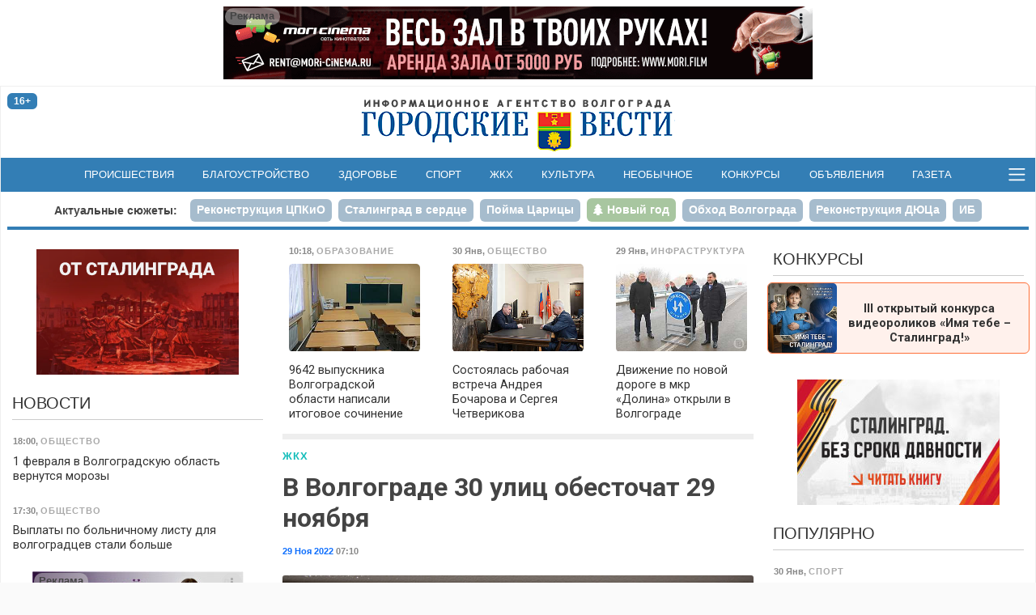

--- FILE ---
content_type: text/html; charset=utf-8
request_url: https://gorvesti.ru/kommunalka/v-volgograde-30-ulits-obestochat-29-noyabrya-128916.html
body_size: 14483
content:
<!DOCTYPE html>
<html lang="ru-RU">
  <head>
    <title>В Волгограде 30 улиц обесточат 29 ноября</title>
    <meta name="title" property="og:title" content="В Волгограде 30 улиц обесточат 29 ноября">
    <meta name="application-name" content="В Волгограде 30 улиц обесточат 29 ноября">
    <meta name="description" property="og:description" content="К вечеру подачу ресурса возобновят.">
    <meta name="msapplication-tooltip" content="К вечеру подачу ресурса возобновят.">
    <meta property="og:image" content="http://gorvesti.ru/files/2022/128916-20221029-14534-wt79dt.stumo.jpg">
    <meta property="og:url" content="https://gorvesti.ru/kommunalka/v-volgograde-30-ulits-obestochat-29-noyabrya-128916.html">
    <link rel="canonical" href="https://gorvesti.ru/kommunalka/v-volgograde-30-ulits-obestochat-29-noyabrya-128916.html">
    <meta property="og:type" content="article">
    <meta property="og:locale" content="ru_RU">
    <meta property="og:site_name" content="«Городские вести» - Волгоград">
    <meta property="twitter:card" content="summary_large_image">
    <meta property="twitter:site" content="@gorvesti34">
    <meta property="twitter:title" content="В Волгограде 30 улиц обесточат 29 ноября">
    <meta property="twitter:description" content="К вечеру подачу ресурса возобновят.">
    <meta property="twitter:image:src" content="http://gorvesti.ru/files/2022/128916-20221029-14534-wt79dt.stumo.jpg">
    <meta name="viewport" content="width=device-width, initial-scale=1, user-scalable=no">
    <meta name="HandheldFriendly" content="true">
    <meta name="apple-mobile-web-app-capable" content="yes">
    <meta http-equiv="cleartype" content="on">
    <meta http-equiv="X-UA-Compatible" content="IE=edge">
    <meta http-equiv="msthemecompatible" content="no">
    <link rel="icon" href="//gorvesti.ru/img/favicon.ico" type="image/x-icon">
    <link rel="shortcut icon" href="//gorvesti.ru/img/favicon.ico" type="image/x-icon">
    <link rel="apple-touch-icon" type="image/png" href="//gorvesti.ru/img/favicon-touch.png">
    <meta name="msapplication-TileImage" content="//gorvesti.ru/img/favicon-msapp.png">
    <meta name="msapplication-TileColor" content="#006ab3">
    <link rel="alternate" type="application/rss+xml" title="«Городские вести»" href="//gorvesti.ru/rss">
    <link rel="stylesheet" href="/css/bootstrap.5.3.3.min.css">
    <link rel="stylesheet" href="/css/font-awesome.min.css">
    <link rel="stylesheet" href="/css/styles5.css?v=2501">
    <script src="/js/jquery.3.5.1.min.js"></script>
    <script src="https://jsn.24smi.net/smi.js"></script>
    <script src="/js/common.js?v=1002"></script>
    <style>.body {--bg-image: url('/files/gallery/4/2026031-32436-11nlmaf.u0r4k.jpg');}</style>
  </head>
  <body>
    <!-- Yandex.Metrika counter-->
    <script type="text/javascript">(function (d, w, c) { (w[c] = w[c] || []).push(function() { try { w.yaCounter37312755 = new Ya.Metrika({ id:37312755, clickmap:true, trackLinks:true, accurateTrackBounce:true, webvisor:true }); } catch(e) { } }); var n = d.getElementsByTagName("script")[0], s = d.createElement("script"), f = function () { n.parentNode.insertBefore(s, n); }; s.type = "text/javascript"; s.async = true; s.src = "https://mc.yandex.ru/metrika/watch.js"; if (w.opera == "[object Opera]") { d.addEventListener("DOMContentLoaded", f, false); } else { f(); } })(document, window, "yandex_metrika_callbacks");</script>
    <noscript>
      <div><img src="https://mc.yandex.ru/watch/37312755" style="position:absolute; left:-9999px;" alt=""></div>
    </noscript>
    <!-- / Yandex.Metrika counter-->
    <!-- Rating@Mail.ru counter-->
    <script type="text/javascript">var _tmr = _tmr || [];_tmr.push({id: "1979381", type: "pageView", start: (new Date()).getTime()});(function (d, w) {var ts = d.createElement("script"); ts.type = "text/javascript"; ts.async = true;ts.src = (d.location.protocol == "https:" ? "https:" : "http:") + "//top-fwz1.mail.ru/js/code.js";var f = function () {var s = d.getElementsByTagName("script")[0]; s.parentNode.insertBefore(ts, s);};if (w.opera == "[object Opera]") { d.addEventListener("DOMContentLoaded", f, false); } else { f(); }})(document, window);</script>
    <noscript>
      <div style="position:absolute;left:-10000px;"><img src="//top-fwz1.mail.ru/counter?id=1979381;js=na" style="border:0;" height="1" width="1" alt="Рейтинг@Mail.ru"></div>
    </noscript>
    <!-- // Rating@Mail.ru counter-->
    <!-- Top100 (Kraken) Counter -->
    <script type="text/javascript">(function (w, d, c) {(w[c] = w[c] || []).push(function() {var options = {project: 5145895,element: 'top100_widget',}; try {w.top100Counter = new top100(options);} catch(e){}}); var n = d.getElementsByTagName("script")[0], s = d.createElement("script"), f = function () { n.parentNode.insertBefore(s, n); }; s.type = "text/javascript"; s.async = true; s.src = (d.location.protocol == "https:" ? "https:" : "http:")+"//st.top100.ru/top100/top100.js"; if (w.opera == "[object Opera]") {d.addEventListener("DOMContentLoaded", f, false);} else { f(); }})(window, document, "_top100q");</script>
    <noscript><img src="//counter.rambler.ru/top100.cnt?pid=5145895" alt="Топ-100"></noscript>
    <!-- END Top100 (Kraken) Counter -->
    <div class="container-fluid body">
      <div class="container-wrapper wrapper">
        <header>
          <div class="section-r-top">
            <div class="section-r-body" id="blk143">
              <script>embed_block('blk143', '1','202531-4697-fm1ho2.gllwr.gif','','https://mori.film/rent',728,90,0,0,1,1, 'ООО Мори Синема','LjN8KJs5b');</script>
            </div>
          </div>
          <div class="top-header">
            <div class="row">
              <div class="col-2">
                <div class="badge badge-age" title="возрастная категория 16+">16+</div>
              </div>
              <div class="col-8 logo"><a href="/"><img src="/img/logo.png" alt="«Городские вести»"></a></div>
              <div class="col-2 btn-container">
              </div>
            </div>
          </div>
          <nav class="navbar">
            <div>
              <!-- noindex-->
              <div class="nav-expanded collapse" id="navmain">
                <div>
                  <div class="row nav-block">
                    <div class="col-6 col-sm-5">
                      <div class="nav-title"><a class="ttl" href="/feed">Новости</a></div>
                      <div class="row">
                        <div class="col-md-6">
                          <ul>
                            <li><a href="/politics">Политика</a></li>
                            <li><a href="/economics">Экономика</a></li>
                            <li><a href="/business">Бизнес</a></li>
                            <li><a href="/society">Общество</a></li>
                            <li><a href="/culture">Культура</a></li>
                            <li><a href="/medical">Здоровье</a></li>
                            <li><a href="/sport">Спорт</a></li>
                            <li><a href="/spectator">Очевидец</a></li>
                          </ul>
                        </div>
                        <div class="col-md-6">
                          <ul>
                            <li><a href="/accidents">Происшествия</a></li>
                            <li><a href="/crime">Криминал</a></li>
                            <li><a href="/education">Образование</a></li>
                            <li><a href="/blagoustr">Благоустройство</a></li>
                            <li><a href="/kommunalka">ЖКХ</a></li>
                            <li><a href="/infrastructure">Инфраструктура</a></li>
                            <li><a href="/transport">Транспорт</a></li>
                            <li><a href="/amazing">Необычное</a></li>
                          </ul>
                        </div>
                      </div>
                    </div>
                    <div class="col-6 offset-sm-1" style="margin-top: 2.5rem">
                      <div class="row">
                        <div class="col-md-6">
                          <ul class="md">
                            <li><a href="/details">Подробности</a></li>
                            <li><a href="/text">Статьи</a></li>
                            <li><a href="/i-volgograd">Волгоград – это&nbsp;я</a></li>
                            <li><a href="/mnenie">Мнение</a></li>
                            <li><a href="/tsifrovoy-focus">Цифровой фокус</a></li>
                            <li><a href="/v-dobrie-ruki">В добрые руки</a></li>
                            <li><a href="/daynumber">Цифра дня</a></li>
                          </ul>
                        </div>
                        <div class="col-md-6">
                          <ul class="md">
                            <li><a href="/photo">Фоторепортажи</a></li>
                            <li><a href="/video">Видео</a></li>
                            <li><a href="/afisha">Афиша</a></li>
                            <li><a href="/market">Объявления</a></li>
                            <li><a href="/konkurs">Конкурсы</a></li>
                            <li><a href="/gazeta-gorodskie-vesti">Газета</a></li>
                          </ul>
                          <ul style="margin-top:.8rem">
                            <li><a href="/adv">Реклама</a></li>
                            <li><a href="/redaction">Редакция</a></li>
                          </ul>
                        </div>
                      </div>
                    </div>
                  </div>
                  <div class="nav-block-social"><span class="ttl me-3">Читайте нас в социальных сетях и сервисах:</span>
                    <div class="social"><a href="https://t.me/gorvesti" title="telegram-канал" target="_blank"><i class="fa fa-paper-plane"></i></a><a href="https://vk.com/gorvesti" title="группа вконтакте" target="_blank"><i class="fa fa-vk"></i></a><a href="https://ok.ru/gorvesti" title="группа в одноклассниках" target="_blank"><i class="fa fa-odnoklassniki"></i></a><a href="https://www.youtube.com/channel/UCK7DY0bxL4sGGo0BLlrx_kw" title="канал youtube" target="_blank"><i class="fa fa-youtube"></i></a><a href="https://gorvesti.ru/rss" title="поток RSS" target="_blank"><i class="fa fa-rss"></i></a><a href="https://dzen.ru/news?favid=12792&amp;from=rubric" title="подписаться в Новостях" target="_blank"><i class="social-yandex"></i></a><a href="https://dzen.ru/gorvesti" title="канал в Яндекс-Дзен" target="_blank"><i>
                          <svg xmlns="http://www.w3.org/2000/svg" width="16px" height="16px" viewBox="0 0 2.41 2.41" style="margin-top:-4px">
                            <path class="fil0" fill-rule="nonzero" fill="#337eb5" d="M1.22 0c0.01,0.53 0.03,0.78 0.22,0.97 0.19,0.19 0.44,0.21 0.97,0.22 0,-0.48 0,-0.84 -0.17,-1.02 -0.18,-0.17 -0.53,-0.17 -1.02,-0.17zm0 2.41c0.01,-0.53 0.03,-0.78 0.22,-0.97 0.19,-0.19 0.44,-0.21 0.97,-0.22 0,0.48 0,0.84 -0.17,1.02 -0.18,0.17 -0.53,0.17 -1.02,0.17zm-1.05 -0.17c-0.17,-0.18 -0.17,-0.54 -0.17,-1.02 0.53,0.01 0.78,0.03 0.97,0.22 0.19,0.19 0.21,0.44 0.22,0.97 -0.5,0 -0.84,0 -1.02,-0.17zm1.02 -2.24c-0.5,0 -0.84,0 -1.02,0.17 -0.17,0.18 -0.17,0.54 -0.17,1.02 0.53,-0.01 0.78,-0.03 0.97,-0.22 0.19,-0.19 0.21,-0.44 0.22,-0.97z"></path>
                            <path class="fil1" fill-rule="nonzero" fill="#FEFEFE" d="M2.41 1.22l0 -0.03c-0.53,-0.01 -0.78,-0.03 -0.97,-0.22 -0.19,-0.19 -0.21,-0.44 -0.22,-0.97l-0.03 0c-0.01,0.53 -0.03,0.78 -0.22,0.97 -0.19,0.19 -0.44,0.21 -0.97,0.22l0 0.03c0.53,0.01 0.78,0.03 0.97,0.22 0.19,0.19 0.21,0.44 0.22,0.97l0.03 0c0.01,-0.53 0.03,-0.78 0.22,-0.97 0.19,-0.19 0.44,-0.21 0.97,-0.22z"></path>
                          </svg></i></a><a href="https://news.google.com/publications/CAAqJQgKIh9DQklTRVFnTWFnMEtDMmR2Y25abGMzUnBMbkoxS0FBUAE?hl=ru&amp;gl=RU&amp;ceid=RU%3Aru" title="google-новости" target="_blank"><i class="fa fa-google"></i></a></div>
                  </div>
                </div>
              </div>
              <ul class="navbar-nav d-flex d-sm-none">
                <li class="nav-item"><a class="nav-link" href="/feed">Новости</a></li>
                <li class="nav-item"><a class="nav-link" href="/afisha">Афиша</a></li>
                <li class="nav-item"><a class="nav-link" href="/market">Объявления</a></li>
                <li class="nav-item"><a class="nav-link" href="/konkurs">Конкурсы</a></li>
              </ul>
              <!-- /noinex-->
              <ul class="navbar-nav d-none d-sm-flex">
                <li class="nav-item"><a class="nav-link" href="/accidents">Происшествия</a></li>
                <li class="nav-item"><a class="nav-link" href="/blagoustr">Благоустройство</a></li>
                <li class="nav-item"><a class="nav-link" href="/medical">Здоровье</a></li>
                <li class="nav-item"><a class="nav-link" href="/sport">Спорт</a></li>
                <li class="nav-item"><a class="nav-link" href="/kommunalka">ЖКХ</a></li>
                <li class="nav-item"><a class="nav-link" href="/culture">Культура</a></li>
                <li class="nav-item"><a class="nav-link" href="/amazing">Необычное</a></li>
                <li class="nav-item"><a class="nav-link" href="/konkurs">Конкурсы</a></li>
                <li class="nav-item"><a class="nav-link" href="/market">Объявления</a></li>
                <li class="nav-item"><a class="nav-link" href="/gazeta-gorodskie-vesti">Газета</a></li>
              </ul>
              <button class="bars" data-bs-toggle="collapse" data-bs-target="#navmain" aria-controls="navmain" aria-expanded="false"><span class="navbar-toggler-icon"></span></button>
              <script>$('#navmain').on('show.bs.collapse', function(e){setTimeout(function(e){$('#navmain').css('opacity', '1');}, 1);$('body').addClass('nav-expanded');}).on('shown.bs.collapse', function(e){$('#navmain').css('opacity', '');}).on('hide.bs.collapse', function(e){$('body').removeClass('nav-expanded');});</script>
            </div>
          </nav>
          <div class="stories">
            <ul class="nav nav-pills">
              <li class="ttl d-none d-sm-block"><a href="/story">Актуальные сюжеты:</a></li>
              <li class="nav-item"><a class="nav-link" href="/story/tspkio"><span>Реконструкция ЦПКиО</span></a></li>
              <li class="nav-item"><a class="nav-link" href="/story/stalingrad-v-serdce"><span>Сталинград в сердце</span></a></li>
              <li class="nav-item"><a class="nav-link" href="/story/poyma-tsaritsa"><span>Пойма Царицы</span></a></li>
              <li class="nav-item"><a class="nav-link story5" href="/story/new-year-2026"><span>Новый год</span></a></li>
              <li class="nav-item"><a class="nav-link" href="/story/obezdnaya-doroga"><span>Обход Волгограда</span></a></li>
              <li class="nav-item"><a class="nav-link" href="/story/duts"><span>Реконструкция ДЮЦа</span></a></li>
              <li class="nav-item"><a class="nav-link" href="/story/ib"><span>ИБ</span></a></li>
              <li class="nav-item"><a class="nav-link" href="/story/fingramotnost"><span>Финграмотность</span></a></li>
              <li class="nav-item"><a class="nav-link" href="/story/nasha-istoriya"><span>Наша история</span></a></li>
              <li class="nav-item"><a class="nav-link" href="/story/bpla"><span>БПЛА</span></a></li>
            </ul>
          </div>
        </header>
        <div class="main">
          <div class="row">
            <div class="col-article order-lg-1">
              <div class="sticky">
                <!-- noindex-->
                <div class="block">
                  <div class="row section-feed section-feed-md section-feed-row section-actual">
                    <div class="col-md-4"><a class="card itm" href="/education/9642-vypusknika-volgogradskoy-oblasti-napisali-itogovoe-sochinenie-217284.html">
                        <div class="card-header">
                          <div class="summary"><span><span class="dt">10:18</span>, <span class="group g8">Образование</span></span></div>
                        </div>
                        <div class="card-img"><img src="/files/t300/2026/217284-2026031-32436-c1bjha.0i2n8.jpg" alt="Фото: Дмитрий Рогулин / &quot;Городские вести&quot;" onload="imgDocResize();"/>
                        </div>
                        <div class="card-body">
                          <h3>9642 выпускника Волгоградской области написали итоговое сочинение
                          </h3>
                        </div></a>
                    </div>
                    <div class="col-md-4 d-none d-md-flex"><a class="card itm" href="/society/sostoyalas-rabochaya-vstrecha-andreya-bocharova-i-sergeya-chetverikova-217203.html">
                        <div class="card-header">
                          <div class="summary"><span><span class="dt">30 Янв</span>, <span class="group g3">Общество</span></span></div>
                        </div>
                        <div class="card-img"><img src="/files/t300/2026/217203-2026030-11361-1wqfogc.835f.jpg" alt="Фото: администрация Волгоградской области" onload="imgDocResize();"/>
                        </div>
                        <div class="card-body">
                          <h3>Состоялась рабочая встреча Андрея Бочарова и Сергея Четверикова
                          </h3>
                        </div></a>
                    </div>
                    <div class="col-md-4 d-none d-md-flex"><a class="card itm" href="/infrastructure/dvizhenie-po-novoy-doroge-v-mkr-dolina-otkryli-v-volgograde-217093.html">
                        <div class="card-header">
                          <div class="summary"><span><span class="dt">29 Янв</span>, <span class="group g14">Инфраструктура</span></span></div>
                        </div>
                        <div class="card-img"><img src="/files/t300/2026/217093-2026029-21491-16hwbdc.qcad.jpg" alt="фото: Матвей Горбунов / &quot;Городские вести&quot;" onload="imgDocResize();"/>
                        </div>
                        <div class="card-body">
                          <h3>Движение по новой дороге в мкр «Долина» открыли в Волгограде
                          </h3>
                        </div></a>
                    </div>
                  </div>
                </div>
                <!-- /noindex-->
                <article class="item block" itemscope="itemscope" itemtype="http://schema.org/NewsArticle">
                  <meta itemscope="itemscope" itemprop="mainEntityOfPage" itemType="https://schema.org/WebPage" itemid="//gorvesti.ru/kommunalka/v-volgograde-30-ulits-obestochat-29-noyabrya-128916.html" content=""/>
                  <div class="article-title-block"><span class="groups"><span><a class="group r11" href="/kommunalka">ЖКХ</a></span></span>
                    <h1 class="title-block" itemprop="headline">В Волгограде 30 улиц обесточат 29 ноября</h1>
                    <meta itemprop="datePublished" content="2022-11-29T04:10:31.000Z"/>
                    <div class="summary"><span><span class="dt"><a href="/2022-11-29">29 Ноя 2022</a> 07:10</span></span>
                    </div>
                  </div>
                  <div class="imgblock single" itemprop="image" itemscope="itemscope" itemtype="https://schema.org/ImageObject">
                    <div class="d-inline-block"><img src="/files/2022/128916-20221029-14534-wt79dt.stumo.jpg" alt="В Волгограде 30 улиц обесточат 29 ноября" onload="imgDocResize();"/>
                      <meta itemprop="url" content="https://gorvesti.ru/files/2022/128916-20221029-14534-wt79dt.stumo.jpg"/>
                      <div class="imgdescription">Фото: «Городские вести»</div>
                    </div>
                  </div>
                  <p class="short" itemprop="description">К вечеру подачу ресурса возобновят.</p><p>Сегодня в трех районах Волгограда на весь рабочий день отключат электричество. Как сообщают «Городские вести» со ссылкой на сайт компании «Россети Юг», света не будет в Тракторозаводском, Ворошиловском и Кировском районах.</p><p>В зоне проведения плановых работ на электросетях окажутся почти 30 улиц и переулков. В Кировском районе подачу энергоресурса ограничат с 08.00 до 17.00, в остальных с 09.00 до 17.00.</p><p>Перечень всех адресов опубликован <a href="https://gorvesti.ru/kommunalka/29-noyabrya-sveta-ne-budet-v-trekh-rayonakh-volgograda-128904.html?utm_source=yxnews&amp;utm_medium=desktop" target="">здесь</a>.</p>
                  <div class="alert alert-warning">Не забывайте <a class="alert-link" href="https://dzen.ru/news?from=rubric&amp;favid=12792" target="_blank" rel="noopener noreferer">подписываться</a> на наши новости в <b>Новостях</b>, чтобы видеть их первыми.</div>
                  <div class="foot-block">
                    <div class="item-field item-ath"><b>Автор:  </b>Алиса Апанасенко</div>
                    <div class="item-field social"><b>Поделиться: </b><span class="btn btn-social-count btn-sm btn-vk" title="поделиться в vkontakte" rel="noopener noreferer"><i class="fa fa-vk"></i></span> <span class="btn btn-social-count btn-sm btn-odnoklassniki" title="поделиться в одноклассниках" rel="noopener noreferer"><i class="fa fa-odnoklassniki"></i></span> <a class="btn btn-sm btn-yanews" title="читать в Новостях" href="https://dzen.ru/news?from=rubric&amp;favid=12792" target="_blank" rel="noopener noreferer">читайте нас в <span>Новостях</span></a>
                      <script>initSocial();</script>
                    </div>
                  </div>
                </article>
                <div class="block" id="unit_99545">
                  <script>  (function() {var sc = document.createElement('script'); sc.type = 'text/javascript'; sc.async = true; sc.src = '//smi2.ru/data/js/99545.js'; sc.charset = 'utf-8'; var s = document.getElementsByTagName('script')[0]; s.parentNode.insertBefore(sc, s); }());</script>
                </div>
                <div class="smi24__informer smi24__auto" data-smi-blockid="35340"></div>
                <div class="smi24__informer smi24__auto" data-smi-blockid="35344"></div>
                <script>(window.smiq = window.smiq || []).push({});</script>
                <div class="block contact-us">
                  <div class="phn">Телефон редакции: <a href="tel:+7-909-389-03-00" title="позвонить в редакцию «Городских вестей»">8-909-389-03-00</a></div>
                  <div class="bdy">
                    <p>Если вы стали очевидцем происшествия, у вас есть фото или видео с места ЧП, или вы хотите поделиться своей новостью или проблемой, — пишите или звоните!</p>
                    <p>Мы доступны в <a href="https://api.whatsapp.com/send?phone=%2B79093890300" target="_blank" rel="noopener noreferer">WhatsApp </a>и <a href="viber://chat?number=%2B79093890300" target="_blank" rel="noopener noreferer">Viber</a>. Вы также можете присылать сообщения в социальных сетях: в <a href="https://vk.com/gorvesti" target="_blank" rel="noopener noreferer">«ВКонтакте»</a> и в <a href="https://ok.ru/gorvesti" target="_blank" rel="noopener noreferer">«Одноклассниках»</a></p>
                    <p>Звоните в любое удобное для вас время, чтобы лично задать вопросы журналистам «Городских вестей». Будем рады общению!</p>
                  </div>
                </div>
                <!-- noindex-->
                <div class="block">
                  <div class="section-title">
                    <h2><a href="/market">Объявления</a></h2>
                  </div>
                  <div class="row section-feed feed-cards-sm">
                    <div class="col-6 col-md-3 col-lg-6 col-xl-3"><a class="card" href="/market/job/kontrolery-turniketov-996.html" target="_blank">
                        <div class="card-img img"><img src="[data-uri]"/>
                        </div>
                        <div class="card-body">
                          <div class="summary"><span class="group">Работа</span></div>
                          <h3>Контролеры турникетов</h3>
                          <div class="card-text">
                            <p>Требуются контролеры турникетов для работы в Москве и Подмосковье (мужчины, женщины). Прием по ТК РФ. График работы любой. Бесплатное проживание. З/п – до 96000 рублей до вычета налогов. Ежемесячно выплачивается денежная премия. Возможно бесплатное обучение, получение документов, работа инспектором по транспортной безопасности с з/п до 125000 руб.</p>
                          </div>
                        </div></a>
                    </div>
                    <div class="col-6 col-md-3 col-lg-6 col-xl-3"><a class="card" href="/market/sell/kholodilniki-bu-1034.html" target="_blank">
                        <div class="card-img img"><img src="[data-uri]"/>
                        </div>
                        <div class="card-body">
                          <div class="summary"><span class="group">Продаю</span></div>
                          <h3>Холодильники б/у</h3>
                          <div class="card-text">
                            <p>Холодильники б/у с доставкой и гарантией. </p>
                          </div>
                        </div></a>
                    </div>
                    <div class="col-6 col-md-3 col-lg-6 col-xl-3"><a class="card" href="/market/job/montazhniki-fasadov-1033.html" target="_blank">
                        <div class="card-img img"><img src="[data-uri]"/>
                        </div>
                        <div class="card-body">
                          <div class="summary"><span class="group">Работа</span></div>
                          <h3>Монтажники фасадов</h3>
                          <div class="card-text">
                            <p>Требуются мoнтажники фаcaдов (светопрозрачные конструкции) без oпыта и с опытом. Официaльнoе трудoуcтройство, стабильная загрузка, возможность пройти обучение за счёт компании. Условия работы: работа м. Трикотажная г. Москва. Выходной –воскресенье, заработная плата – от 120 000 рублей + бонусы, выплаты — 2 раза в месяц, оформление по ТК РФ, обучение профессии, проживание, спецодежда, инструмент. Требования: ответственность, готовность к физическому труду; соблюдение ТБ, командная работа. </p>
                          </div>
                        </div></a>
                    </div>
                    <div class="col-6 col-md-3 col-lg-6 col-xl-3"><a class="card" href="/market/transport/perevozka-negabaritnykh-gruzov-1035.html" target="_blank">
                        <div class="card-img img"><img src="[data-uri]"/>
                        </div>
                        <div class="card-body">
                          <div class="summary"><span class="group">Транспортные услуги</span></div>
                          <h3>Перевозка негабаритных грузов</h3>
                          <div class="card-text">
                            <p>ПЕРЕВОЗКА негабаритных грузов по городу и области.</p>
                          </div>
                        </div></a>
                    </div>
                  </div>
                </div>
                <!-- /noindex-->
              </div>
            </div>
            <div class="col-l-side order-lg-0">
              <div class="sticky">
                <div class="section-r d-none d-lg-block">
                  <div class="section-r-body" id="blk199">
                    <script>embed_block('blk199', '2','2026015-18639-l4mk4w.zozyb','','',250,155,0,0,1,0, '','');</script>
                  </div>
                </div>
                <div class="section-title">
                  <h2><a href="/feed">Новости</a></h2>
                </div>
                <div class="section-feed section-feed-sm"><a class="card itm" href="/society/1-fevralya-v-volgogradskuyu-oblast-vernutsya-morozy-217324.html">
                    <div class="card-header">
                      <div class="summary"><span><span class="dt">18:00</span>, <span class="group g3">Общество</span></span></div>
                    </div>
                    <div class="card-body">
                      <h3>1 февраля в Волгоградскую область вернутся морозы
                      </h3>
                    </div></a><a class="card itm" href="/society/vyplaty-po-bolnichnomu-listu-dlya-volgogradtsev-stali-bolshe-217323.html">
                    <div class="card-header">
                      <div class="summary"><span><span class="dt">17:30</span>, <span class="group g3">Общество</span></span></div>
                    </div>
                    <div class="card-body">
                      <h3>Выплаты по больничному листу для волгоградцев стали больше
                      </h3>
                    </div></a>
                  <div class="section-r d-none d-lg-block">
                    <div class="section-r-body" id="blk200">
                      <script>embed_block('blk200', '1','2026023-20334-nj19hh.jkg1.jpg','','',261,156,0,0,1,0, 'ООО «Выставочный комплекс ВолгоградЭКСПО»','2W5zFJVWNcx');</script>
                    </div>
                  </div><a class="card itm" href="/accidents/v-volgograde-peshekhod-popala-pod-tramvay-217322.html">
                    <div class="card-header">
                      <div class="summary"><span><span class="dt">17:00</span>, <span class="group g6">Происшествия</span></span></div>
                    </div>
                    <div class="card-body">
                      <h3>В Волгограде пешеход попала под трамвай
                      </h3>
                    </div></a><a class="card itm" href="/society/o-dlinnykh-vykhodnykh-v-2026-godu-napomnili-volgogradtsam-217320.html">
                    <div class="card-header">
                      <div class="summary"><span><span class="dt">16:30</span>, <span class="group g3">Общество</span></span></div>
                    </div>
                    <div class="card-body">
                      <h3>О длинных выходных в 2026 году напомнили волгоградцам
                      </h3>
                    </div></a>
                  <div class="section-r d-none d-lg-block">
                    <div class="section-r-body" id="blk182">
                      <script>embed_block('blk182', '2','2026026-26415-15pw6u4.fg4q','','',250,310,0,0,1,0, '','');</script>
                    </div>
                  </div><a class="card itm" href="/accidents/v-volgograde-31-yanvarya-zagorelsya-gruzovoy-avtomobil-217318.html">
                    <div class="card-header">
                      <div class="summary"><span><span class="dt">16:15</span>, <span class="group g6">Происшествия</span></span></div>
                    </div>
                    <div class="card-body">
                      <h3>В Волгограде 31 января загорелся грузовой автомобиль
                      </h3>
                    </div></a><a class="card itm" href="/crime/v-volgogradskoy-oblasti-medsestra-pokhitila-u-invalida-300-tys-rubley-217317.html">
                    <div class="card-header">
                      <div class="summary"><span><span class="dt">16:00</span>, <span class="group g12">Криминал</span></span></div>
                    </div>
                    <div class="card-body">
                      <h3>В Волгоградской области медсестра похитила у инвалида 300 тыс. рублей
                      </h3>
                    </div></a><a class="card itm" href="/accidents/legkovoy-avtomobil-namotalo-na-stolb-ryadom-s-volgogradom-217314.html">
                    <div class="card-header">
                      <div class="summary"><span><span class="dt">15:35</span>, <span class="group g6">Происшествия</span></span></div>
                    </div>
                    <div class="card-body">
                      <h3>Легковой автомобиль намотало на столб рядом с Волгоградом
                      </h3>
                    </div></a><a class="card itm" href="/society/sledovatel-prishel-v-voennyy-gospital-volgogradskoy-oblasti-dlya-razgovora-217312.html">
                    <div class="card-header">
                      <div class="summary"><span><span class="dt">15:17</span>, <span class="group g3">Общество</span></span></div>
                    </div>
                    <div class="card-body">
                      <h3>Следователь пришел в военный госпиталь Волгоградской области для разговора
                      </h3>
                    </div></a><a class="card itm" href="/kommunalka/v-volgogradskoy-oblasti-presekli-khischenie-18-mln-kvtch-elektroenergii-217308.html">
                    <div class="card-header">
                      <div class="summary"><span><span class="dt">14:51</span>, <span class="group g11">ЖКХ</span></span></div>
                    </div>
                    <div class="card-body">
                      <h3>В Волгоградской области пресекли хищение 1,8 млн кВтч электроэнергии
                      </h3>
                    </div></a><a class="card itm" href="/accidents/v-volgogradskoy-oblasti-proizoshlo-dtp-s-uchastiem-poezda-217306.html">
                    <div class="card-header">
                      <div class="summary"><span><span class="dt">14:28</span>, <span class="group g6">Происшествия</span></span></div>
                    </div>
                    <div class="card-body">
                      <h3>В Волгоградской области произошло ДТП с участием поезда
                      </h3>
                    </div></a><a class="card itm" href="/society/v-volzhskom-ustroili-zimnee-kupanie-v-reke-217309.html">
                    <div class="card-header">
                      <div class="summary"><span><span class="dt">14:14</span>, <span class="group g3">Общество</span></span></div>
                    </div>
                    <div class="card-body">
                      <h3>В Волжском устроили зимнее купание в реке
                      </h3>
                    </div></a><a class="card itm" href="/accidents/moshenniki-lishili-sredstv-27-letnyuyu-volgogradku-217307.html">
                    <div class="card-header">
                      <div class="summary"><span><span class="dt">13:49</span>, <span class="group g6">Происшествия</span></span></div>
                    </div>
                    <div class="card-body">
                      <h3>Мошенники лишили средств 27-летнюю волгоградку
                      </h3>
                    </div></a><a class="card itm" href="/accidents/v-volgogradskoy-oblasti-zaderzhany-dvoe-za-khranenie-zapreschenki-217302.html">
                    <div class="card-header">
                      <div class="summary"><span><span class="dt">13:26</span>, <span class="group g6">Происшествия</span></span></div>
                    </div>
                    <div class="card-body">
                      <h3>В Волгоградской области задержаны двое за хранение &quot;запрещенки&quot;
                      </h3>
                    </div></a><a class="card itm" href="/society/makarev-den-chto-nelzya-delat-1-fevralya-kategoricheski-217303.html">
                    <div class="card-header">
                      <div class="summary"><span><span class="dt">13:02</span>, <span class="group g3">Общество</span></span></div>
                    </div>
                    <div class="card-body">
                      <h3>Макарьев день: что нельзя делать 1 февраля категорически
                      </h3>
                    </div></a><a class="card itm" href="/accidents/smertelnaya-avariya-proizoshla-v-volgogradskoy-oblasti-217301.html">
                    <div class="card-header">
                      <div class="summary"><span><span class="dt">12:34</span>, <span class="group g6">Происшествия</span></span></div>
                    </div>
                    <div class="card-body">
                      <h3>Смертельная авария произошла в Волгоградской области
                      </h3>
                    </div></a><a class="card itm" href="/accidents/21-letnyuyu-volgogradku-zanimavshuyusya-nekhoroshim-zaderzhali-217299.html">
                    <div class="card-header">
                      <div class="summary"><span><span class="dt">12:18</span>, <span class="group g6">Происшествия</span></span></div>
                    </div>
                    <div class="card-body">
                      <h3><span class="fa fa-camera" title="3 фото"></span> 21-летнюю волгоградку, занимавшуюся нехорошим, задержали
                      </h3>
                    </div></a><a class="card itm" href="/medical/na-priem-k-vrachu-volgogradtsy-mogut-zapisatsya-cherez-max-217296.html">
                    <div class="card-header">
                      <div class="summary"><span><span class="dt">12:02</span>, <span class="group g7">Здоровье</span></span></div>
                    </div>
                    <div class="card-body">
                      <h3>На прием к врачу волгоградцы могут записаться через MAX
                      </h3>
                    </div></a><a class="card itm" href="/society/koleso-obozreniya-demontirovali-i-vyvezli-iz-glavnogo-parka-volgograda-217294.html">
                    <div class="card-header">
                      <div class="summary"><span><span class="dt">11:45</span>, <span class="group g3">Общество</span></span></div>
                    </div>
                    <div class="card-body">
                      <h3>Колесо обозрения демонтировали и вывезли из главного парка Волгограда
                      </h3>
                    </div></a><a class="card itm" href="/society/gonku-smelykh-provedut-v-volgogradskoy-oblasti-217292.html">
                    <div class="card-header">
                      <div class="summary"><span><span class="dt">11:21</span>, <span class="group g3">Общество</span></span></div>
                    </div>
                    <div class="card-body">
                      <h3>Гонку смелых проведут в Волгоградской области
                      </h3>
                    </div></a><a class="card itm" href="/transport/ogranichenie-dvizheniya-na-trasse-v-volgogradskoy-oblasti-otmenili-217290.html">
                    <div class="card-header">
                      <div class="summary"><span><span class="dt">10:55</span>, <span class="group g34">Транспорт</span></span></div>
                    </div>
                    <div class="card-body">
                      <h3>Ограничение движения на трассе в Волгоградской области отменили
                      </h3>
                    </div></a>
                  <div class="text-center"><a class="btn btn-primary" href="/feed/2">вся новостная лента</a></div>
                </div>
                <div class="section-title">
                  <h2>Календарь</h2>
                </div>
                <div class="section-feed feed-calendar"></div>
                <script type="text/javascript">var calendar = $('.feed-calendar');
                  calendar.datepicker({format: "yyyy-mm-dd",endDate: "2026-1-31",language: "ru",daysOfWeekHighlighted: "0,6",todayHighlight: true});calendar.on('changeDate', function(sender){var date=sender.date, m=date.getMonth(), d=date.getDate();window.location.href = '/'+date.getFullYear()+'-'+(m<9?'0':'')+(m+1)+'-'+(d<10?'0':'')+d});
                  calendar.parent().show();
                </script>
              </div>
            </div>
            <div class="col-r-side order-lg-2">
              <div class="sticky">
                <div class="section-title">
                  <h2><a href="/konkurs">Конкурсы</a></h2>
                </div>
                <div class="section-feed section-feed-sm feed-ad-konkurs">
                  <div class="card itm pin">
                    <div class="card-img"><img src="/files/contest/80-84-2026023-29472-1fu21nl.sg77.jpg" alt="«Имя тебе – Сталинград!»" onload="imgDocResize()"/></div>
                    <div class="card-body"><a href="/konkurs/imya-tebe-stalingrad">
                        <h3>III открытый конкурса видеороликов «Имя тебе – Сталинград!»</h3></a></div>
                  </div>
                </div>
                <div class="section-r">
                  <div class="section-r d-none d-lg-block">
                    <div class="section-r-body" id="blk185">
                      <script>embed_block('blk185', '1','2025618-26193-8deamy.j2oa5.jpg','','https://riac34.ru/book/',250,155,0,0,1,0, '','');</script>
                    </div>
                  </div>
                </div>
                <div class="section-title">
                  <h2><a href="/popular">Популярно</a></h2>
                </div>
                <div class="section-feed section-feed-sm"><a class="card itm" href="/sport/v-sele-volgogradskoy-oblasti-proydut-lyzhnye-gonki-217213.html">
                    <div class="card-header">
                      <div class="summary"><span><span class="dt">30 Янв</span>, <span class="group g4">Спорт</span></span></div>
                    </div>
                    <div class="card-body">
                      <h3>В селе Волгоградской области пройдут лыжные гонки
                      </h3>
                    </div></a><a class="card itm" href="/society/makarev-den-chto-nelzya-delat-1-fevralya-kategoricheski-217303.html">
                    <div class="card-header">
                      <div class="summary"><span><span class="dt">13:02</span>, <span class="group g3">Общество</span></span></div>
                    </div>
                    <div class="card-body">
                      <h3>Макарьев день: что нельзя делать 1 февраля категорически
                      </h3>
                    </div></a><a class="card itm" href="/society/narodnye-primety-na-31-yanvarya-chego-ne-stoit-delat-na-afanasev-den-217272.html">
                    <div class="card-header">
                      <div class="summary"><span><span class="dt">04:35</span>, <span class="group g3">Общество</span></span></div>
                    </div>
                    <div class="card-body">
                      <h3>Народные приметы на 31 января: чего не стоит делать на Афанасьев день
                      </h3>
                    </div></a><a class="card itm" href="/society/narodnye-primety-na-31-yanvarya-chego-nelzya-delat-v-afanasev-den-217247.html">
                    <div class="card-header">
                      <div class="summary"><span><span class="dt">30 Янв</span>, <span class="group g3">Общество</span></span></div>
                    </div>
                    <div class="card-body">
                      <h3>Народные приметы на 31 января: чего нельзя делать в Афанасьев день
                      </h3>
                    </div></a><a class="card itm" href="/kommunalka/dva-rayona-volgograda-ostanutsya-bez-vody-31-yanvarya-i-1-fevralya-217283.html">
                    <div class="card-header">
                      <div class="summary"><span><span class="dt">09:47</span>, <span class="group g11">ЖКХ</span></span></div>
                    </div>
                    <div class="card-body">
                      <h3>Два района Волгограда останутся без воды 31 января и 1 февраля
                      </h3>
                    </div></a>
                </div>
                <div class="section-title">
                  <h2><a href="/text">Статьи</a></h2>
                </div>
                <div class="section-feed section-feed-md1"><a class="card itm" href="/text/volgogradtsam-detalno-rasskazali-ob-izmeneniyakh-nalogovogo-zakonodatelstva-v-chasti-primeneniya-usn-v-2026-godu-217193.html">
                    <div class="card-img"><img src="/files/t300/2026/217193-2026030-11361-1hvxi8a.jt67.jpg" alt="Фото: УФНС России по Волгоградской области" onload="imgDocResize();"/>
                    </div>
                    <div class="card-body">
                      <h3>Волгоградцам детально рассказали об изменениях налогового законодательства в части применения УСН в 2026 году
                      </h3>
                    </div></a>
                </div>
                <div class="section-title">
                  <h2><a href="/afisha">Афиша</a></h2>
                </div>
                <div class="section-feed section-feed-md1"><a class="card itm" href="/afisha/2-fevralya-komik-uchasev-nastolki-garri-potter-kuda-skhodit-v-volgograde-217006.html">
                    <div class="card-img"><img src="/files/t300/2026/217006-2026028-23329-1y5jyq.rb5fi.jpg" alt="Фото: Данил Савченко / &quot;Городские вести&quot;" onload="imgDocResize();"/>
                    </div>
                    <div class="card-body">
                      <h3>2 февраля, комик Усович, настолки, Гарри Поттер: куда сходить в Волгограде
                      </h3>
                    </div></a>
                </div>
                <div class="section-title">
                  <h2><a href="/i-volgograd">Волгоград – это я</a></h2>
                </div>
                <div class="section-feed section-feed-md1"><a class="card itm" href="/i-volgograd/ded-moroz-prines-konvertik-iz-za-tridevyat-zemel-213734.html">
                    <div class="card-img"><img src="/files/t300/2025/213734-20251122-7594-1psscww.nboum.jpg" alt="Фото: Матвей Горбунов / &quot;Городские вести&quot;" onload="imgDocResize();"/>
                    </div>
                    <div class="card-body">
                      <h3>Дед Мороз принес конвертик из-за тридевять земель
                      </h3>
                    </div></a>
                </div>
                <div class="section-feed section-feed-md1">
                  <div class="section-title">
                    <h2><a href="/daynumber">Цифра дня</a></h2>
                  </div><a class="card itm daynum" href="/education/9642-vypusknika-volgogradskoy-oblasti-napisali-itogovoe-sochinenie-217284.html">
                    <div class="card-img"><img src="/files/t300/2026/217284-2026031-32436-c1bjha.0i2n8.jpg" alt="9642 выпускника Волгоградской области написали итоговое сочинение" onload="imgDocResize();"/>
                      <div class="dn">
                        <h3>9642</h3><i>выпускника</i>
                      </div>
                    </div>
                    <div class="card-body">
                      <h3>Волгоградской области написали итоговое сочинение</h3>
                    </div></a>
                </div>
                <div class="section-title">
                  <h2><a href="/gazeta-gorodskie-vesti" title="Газета «Городские вести»">Газета</a></h2>
                </div>
                <div class="feed-gzt"><a class="card" href="https://drive.google.com/file/d/1PqGyz5wPx0pv8x98tcs8gB9GxDvcK0Aq/view?usp=sharing" target="_blank">
                    <div class="card-img img"><img src="/files/gazeta/1/2026029-21491-b750mw.2z0kf.jpg" alt="газета «Городские вести»" onload="imgDocResize()"/></div>
                    <div class="card-body">
                      <h3>№8 от 29.01.2026</h3>
                    </div></a></div>
                <div class="section-title">
                  <h2><a href="//smi2.net/">В России</a></h2>
                </div>
                <div id="unit_90517">
                  <script type="text/javascript" charset="utf-8">(function() {var sc = document.createElement('script'); sc.type = 'text/javascript'; sc.async = true; sc.src = '//smi2.ru/data/js/90517.js'; sc.charset = 'utf-8'; sc.onload='setTimeout(imgDocResize, 50)'; var s = document.getElementsByTagName('script')[0]; s.parentNode.insertBefore(sc, s); }());</script>
                </div>
              </div>
            </div>
          </div>
        </div>
      </div>
    </div>
    <footer>
      <div class="container-fluid">
        <div class="container-wrapper">
          <div class="row">
            <div class="col-lg-5">
              <p><strong class="head">Сетевое издание <b>«Городские вести»</b></strong></p>
              <p>Зарегистрировано Федеральной службой по надзору в сфере связи, информационных технологий и массовых коммуникаций. Регистрационный номер ЭЛ № ФС77-73950 от 12 октября 2018 г.</p>
              <p>Возрастная категория - <b class="age">16+</b></p>
              <div class="footer-contacts">
                <p>Главный редактор: Гладкая Наталия Андреевна</p>
                <p>Учредитель: МАУ «ИАВ»</p>
                <div class="row">
                  <div class="col-12">
                    <p class="addr"><i class="fa fa-map-marker"></i> Волгоград, ул. 7-я Гвардейская, 14</p>
                  </div>
                  <div class="col-sm-3 col-md-6">
                    <p class="phone"><i class="fa fa-phone"></i> (8442) 24-31-41</p>
                    <p class="email"><i class="fa fa-envelope-o"></i> glavred@gorvesti.ru</p>
                  </div>
                  <div class="col-sm-8 col-md-6">
                    <div class="heading2"><a class="spec" href="/redaction">Редакция</a></div>
                    <div class="heading2"><a class="spec" href="/official">Официальные документы</a></div>
                  </div>
                </div>
              </div>
              <div class="social"><a href="https://t.me/gorvesti" title="telegram-канал" target="_blank"><i class="fa fa-paper-plane" style="font-size: 23px;"></i></a><a href="https://vk.com/gorvesti" title="группа вконтакте" target="_blank"><i class="fa fa-vk"></i></a><a href="https://ok.ru/gorvesti" title="группа в одноклассниках" target="_blank"><i class="fa fa-odnoklassniki"></i></a><a href="https://zen.yandex.com/gorvesti" title="канал в Яндекс-Дзен" target="_blank" style="margin-left: -6px;"><i>
                    <svg xmlns="http://www.w3.org/2000/svg" width="24px" height="24px" viewBox="0 0 2.41 2.41" style="margin-top:-4px">
                      <path class="fil0" fill-rule="nonzero" fill="#337eb5" d="M1.22 0c0.01,0.53 0.03,0.78 0.22,0.97 0.19,0.19 0.44,0.21 0.97,0.22 0,-0.48 0,-0.84 -0.17,-1.02 -0.18,-0.17 -0.53,-0.17 -1.02,-0.17zm0 2.41c0.01,-0.53 0.03,-0.78 0.22,-0.97 0.19,-0.19 0.44,-0.21 0.97,-0.22 0,0.48 0,0.84 -0.17,1.02 -0.18,0.17 -0.53,0.17 -1.02,0.17zm-1.05 -0.17c-0.17,-0.18 -0.17,-0.54 -0.17,-1.02 0.53,0.01 0.78,0.03 0.97,0.22 0.19,0.19 0.21,0.44 0.22,0.97 -0.5,0 -0.84,0 -1.02,-0.17zm1.02 -2.24c-0.5,0 -0.84,0 -1.02,0.17 -0.17,0.18 -0.17,0.54 -0.17,1.02 0.53,-0.01 0.78,-0.03 0.97,-0.22 0.19,-0.19 0.21,-0.44 0.22,-0.97z"></path>
                    </svg></i></a><a href="https://www.youtube.com/channel/UCK7DY0bxL4sGGo0BLlrx_kw" title="канал youtube" target="_blank"><i class="fa fa-youtube"></i></a><a href="https://gorvesti.ru/rss" title="поток RSS" target="_blank"><i class="fa fa-rss"></i></a></div>
            </div>
            <div class="col-lg-3 col-md-6">
              <div class="heading"><a class="spec" href="/feed" title="новости Волгограда">Новости</a></div>
              <div class="row">
                <div class="col-5">
                  <ul>
                    <li><a href="/politics">Политика</a></li>
                    <li><a href="/economics">Экономика</a></li>
                    <li><a href="/business">Бизнес</a></li>
                    <li><a href="/society">Общество</a></li>
                    <li><a href="/culture">Культура</a></li>
                    <li><a href="/medical">Здоровье</a></li>
                    <li><a href="/sport">Спорт</a></li>
                    <li><a href="/spectator">Очевидец</a></li>
                  </ul>
                </div>
                <div class="col-7">
                  <ul>
                    <ul>
                      <li><a href="/accidents">Происшествия</a></li>
                      <li><a href="/crime">Криминал</a></li>
                      <li><a href="/education">Образование</a></li>
                      <li><a href="/blagoustr">Благоустройство</a></li>
                      <li><a href="/kommunalka">ЖКХ</a></li>
                      <li><a href="/infrastructure">Инфраструктура</a></li>
                      <li><a href="/transport">Транспорт</a></li>
                      <li><a href="/amazing">Необычное</a></li>
                    </ul>
                  </ul>
                </div>
              </div>
            </div>
            <div class="col-lg-4 col-md-6">
              <div class="row">
                <div class="col-md-6">
                  <div class="heading"><span class="spec">Спецпроекты</span></div>
                  <ul class="spec">
                    <li><a href="/fifa2018">ЧМ-2018</a></li>
                    <li><a href="/stalingrad-battle">Победа в Сталинградской битве</a></li>
                    <li><a href="/vgg-sport">Волгоград – город спортивных достижений</a></li>
                  </ul>
                </div>
                <div class="col-md-6">
                  <div class="heading1"><a class="spec" href="/details">Подробности</a></div>
                  <div class="heading1"><a class="spec" href="/text">Статьи</a></div>
                  <div class="heading1"><a class="spec" href="/mnenie">Мнение</a></div>
                  <div class="heading1"><a class="spec" href="/i-volgograd">Волгоград — это&nbsp;я</a></div>
                  <div class="heading"><a class="spec" href="/konkurs">Конкурсы</a></div>
                  <div class="heading"><a class="spec" href="/market">Объявления</a></div><br>
                  <div class="heading2"><a class="spec" href="/adv">Реклама</a></div>
                  <div class="heading2"><a class="spec" href="/gazeta-gorodskie-vesti">Газета «Городские вести»</a></div>
                  <div class="heading2"><a class="spec" href="/map">Карта сайта</a></div>
                  <div class="heading2"><i class="fa fa-user-circle"></i> <a href="/login">Войти</a></div>
                </div>
              </div>
            </div>
          </div>
        </div>
      </div>
      <div class="footer-bottom container-fluid">
        <div class="container-wrapper">
          <div class="row">
            <div class="copyright col-lg-8">
              <p>
                © 2010-2026, «Городские вести»
                 <a href="/user-agreement">Пользовательское соглашение</a>. <a href="/confidential">Политика конфиденциальности</a><br>При полном или частичном использовании материалов ссылка на портал gorvesti.ru обязательна (<a href="/public-agreement" title="положение об использовании материалов сайта">использование материалов сайта</a>).
              </p>
            </div>
            <div class="counter col-lg-4">
              <!-- LiveInternet counter-->
              <script type="text/javascript">
                document.write("<a href='//www.liveinternet.ru/click' "+"target=_blank><img src='//counter.yadro.ru/hit?t14.2;r"+escape(document.referrer)+((typeof(screen)=="undefined")?"":";s"+screen.width+"*"+screen.height+"*"+(screen.colorDepth?screen.colorDepth:screen.pixelDepth))+";u"+escape(document.URL)+
                		";"+Math.random()+"' alt='' title='LiveInternet: показано число просмотров за 24"+" часа, посетителей за 24 часа и за сегодня' "+"border='0' width='88' height='31'><\/a>")
              </script>
              <!--/ LiveInternet-->
              <!-- Rating@Mail.ru logo--><a href="https://top.mail.ru/jump?from=1979381"><img src="https://top-fwz1.mail.ru/counter?id=1979381;t=433;l=1" alt="Рейтинг@Mail.ru" width="88" height="31" target="_blank" rel="nofollow"></a>
              <!--/ Rating@Mail.ru logo-->
              <!-- Top100 (Kraken) Widget--><span id="top100_widget"></span>
              <!-- END Top100 (Kraken) Widget--><a href="https://webmaster.yandex.ru/siteinfo/?site=https://gorvesti.ru" target="_blank" rel="nofollow"><img src="https://yandex.ru/cycounter?https://gorvesti.ru&amp;theme=light&amp;lang=ru" width="88" height="31" border="0" alt=""></a>
            </div>
          </div>
        </div>
      </div>
    </footer>
  </body>
  <script src="/js/bootstrap.bundle.5.3.3.min.js"></script>
  <script>
    $(document).ready(function() {setTimeout(initSlide, 100); $('.body').addClass('loaded');});
    $('span.dropdown-item', '.tk-info').on('click', function(event){let val=event.target.getAttribute('data-token'); if (val) navigator.clipboard.writeText(val); else console.log('error')});
  </script>
</html>

--- FILE ---
content_type: application/javascript
request_url: https://smi2.ru/counter/settings?payload=CILqAhjl4viqwTM6JGVkZTA4Y2E5LTFkMTctNGRkMy1hNWJmLTJkNGQ3OTc0MDgwNQ&cb=_callbacks____0ml2nuf5u
body_size: 1520
content:
_callbacks____0ml2nuf5u("[base64]");

--- FILE ---
content_type: application/javascript;charset=utf-8
request_url: https://smi2.ru/data/js/90517.js
body_size: 2038
content:
document.getElementById('unit_90517').innerHTML='<table width="100%" cellspacing="0" cellpadding="0" border="0"><tr><td width="84" style="vertical-align: top; padding: 0 10px 10px 0;border-right-width: 0"><a href="https://smi2.ru/newdata/news?ad=16189960&bl=90517&ct=adpreview&st=46&nvuuid=4d0a6112-5c08-95e8-6900-007a7ef7016c&bvuuid=24cea769-0384-4301-971e-66bc3ef8ec32&rnd=2053903080" target="_blank"><img border="0" src="//static6.smi2.net/img/84x64/13030375.jpeg" width="84" height="64" /></a></td><td width="*" style="vertical-align: top"><a href="https://smi2.ru/newdata/news?ad=16189960&bl=90517&ct=adpreview&st=46&nvuuid=4d0a6112-5c08-95e8-6900-007a7ef7016c&bvuuid=24cea769-0384-4301-971e-66bc3ef8ec32&rnd=2053903080" target="_blank">"Все квартиры и деньги на маме". Бывшая Аршавина о суде с футболистом</a></td></tr><tr><td width="84" style="vertical-align: top; padding: 0 10px 10px 0;border-right-width: 0"><a href="https://smi2.ru/newdata/news?ad=16191953&bl=90517&ct=adpreview&st=46&nvuuid=4d1161f6-5cd1-95e5-6900-005d7ef701b2&bvuuid=24cea769-0384-4301-971e-66bc3ef8ec32&rnd=1572009701" target="_blank"><img border="0" src="//static8.smi2.net/img/84x64/13031906.jpeg" width="84" height="64" /></a></td><td width="*" style="vertical-align: top"><a href="https://smi2.ru/newdata/news?ad=16191953&bl=90517&ct=adpreview&st=46&nvuuid=4d1161f6-5cd1-95e5-6900-005d7ef701b2&bvuuid=24cea769-0384-4301-971e-66bc3ef8ec32&rnd=1572009701" target="_blank">Чудом выжившая жертва маньяка решилась на откровения: настоящий кошмар</a></td></tr><tr><td width="84" style="vertical-align: top; padding: 0 10px 10px 0;border-right-width: 0"><a href="https://smi2.ru/newdata/news?ad=16203024&bl=90517&ct=adpreview&st=46&nvuuid=4d3d614e-5c10-957b-6900-001e7ef70175&bvuuid=24cea769-0384-4301-971e-66bc3ef8ec32&rnd=511004283" target="_blank"><img border="0" src="//static1.smi2.net/img/84x64/13039291.jpeg" width="84" height="64" /></a></td><td width="*" style="vertical-align: top"><a href="https://smi2.ru/newdata/news?ad=16203024&bl=90517&ct=adpreview&st=46&nvuuid=4d3d614e-5c10-957b-6900-001e7ef70175&bvuuid=24cea769-0384-4301-971e-66bc3ef8ec32&rnd=511004283" target="_blank">6 видов рыбы с самым высоким содержанием витамина D</a></td></tr><tr><td width="84" style="vertical-align: top; padding: 0 10px 10px 0;border-right-width: 0"><a href="https://smi2.ru/newdata/news?ad=16191974&bl=90517&ct=adpreview&st=46&nvuuid=4d116179-5ce6-95a9-6900-00567ef7011e&bvuuid=24cea769-0384-4301-971e-66bc3ef8ec32&rnd=1444837801" target="_blank"><img border="0" src="//static6.smi2.net/img/84x64/13028558.jpeg" width="84" height="64" /></a></td><td width="*" style="vertical-align: top"><a href="https://smi2.ru/newdata/news?ad=16191974&bl=90517&ct=adpreview&st=46&nvuuid=4d116179-5ce6-95a9-6900-00567ef7011e&bvuuid=24cea769-0384-4301-971e-66bc3ef8ec32&rnd=1444837801" target="_blank">Внезапно скончался известный гроссмейстер: причина смерти удивила</a></td></tr></table><style type="text/css"> #unit_90517 a { color: #333333; } #unit_90517 a:hover { color: #000000; text-decoration: none; } #unit_90517 td { border-style: none; } #unit_90517 tr td:last-child { border-right-style: none; } #unit_90517 tr:last-child td { border-bottom-style: none; } </style>';/* StatMedia */(function(w,d,c){(w[c]=w[c]||[]).push(function(){try{w.statmedia46338=new StatMedia({"id":46338,"user_id":null,"user_datetime":1769885020517,"session_id":null,"gen_datetime":1769885020590});}catch(e){}});if(!window.__statmedia){var p=d.createElement('script');p.type='text/javascript';p.async=true;p.src='https://cdnjs.smi2.ru/sm.js';var s=d.getElementsByTagName('script')[0];s.parentNode.insertBefore(p,s);}})(window,document,'__statmedia_callbacks');/* /StatMedia *//* Viewability */(function(){function _jsload(src){var sc=document.createElement("script");sc.type="text/javascript";sc.async=true;sc.src=src;var s=document.getElementsByTagName("script")[0];s.parentNode.insertBefore(sc,s);}var cb=function(){try{JsAPI.Viewability.observe(JsAPI.Dom.getElement('unit_90517'),null,function(){var uris=["https://smi2.ru/newdata/viewability?bl=90517&ad=16189960&st=46&bvuuid=24cea769-0384-4301-971e-66bc3ef8ec32&nvuuid=4d0a6112-5c08-95e8-6900-007a7ef7016c&source_id=0&ignore_block_view=false","https://smi2.ru/newdata/viewability?bl=90517&ad=16191953&st=46&bvuuid=24cea769-0384-4301-971e-66bc3ef8ec32&nvuuid=4d1161f6-5cd1-95e5-6900-005d7ef701b2&source_id=0&ignore_block_view=true","https://smi2.ru/newdata/viewability?bl=90517&ad=16203024&st=46&bvuuid=24cea769-0384-4301-971e-66bc3ef8ec32&nvuuid=4d3d614e-5c10-957b-6900-001e7ef70175&source_id=0&ignore_block_view=true","https://smi2.ru/newdata/viewability?bl=90517&ad=16191974&st=46&bvuuid=24cea769-0384-4301-971e-66bc3ef8ec32&nvuuid=4d116179-5ce6-95a9-6900-00567ef7011e&source_id=0&ignore_block_view=true"];var field=Math.floor(Math.random()*2147483648).toString(36);var win=window;win[field]||(win[field]=[]);uris.forEach((uri)=>{var img=JsAPI.Dom.createDom('img',{'src':uri,'alt':''});win[field].push(img);});});}catch(e){}};if(!window.jsapi){window.jsapi=[];_jsload("//static.smi2.net/static/jsapi/jsapi.v5.12.0.ru_RU.js");}window.jsapi.push(cb);}());/* /Viewability */

--- FILE ---
content_type: application/javascript;charset=utf-8
request_url: https://smi2.ru/data/js/99545.js
body_size: 2221
content:
function _jsload(src){var sc=document.createElement("script");sc.type="text/javascript";sc.async=true;sc.src=src;var s=document.getElementsByTagName("script")[0];s.parentNode.insertBefore(sc,s);};(function(){document.getElementById("unit_99545").innerHTML="<style>.container-99545 { margin: 20px 0; } .container-99545__header { text-align: left; border-bottom: 1px solid #ccc; margin: 0 7px 12px; padding-bottom: 7px; } .container-99545__header-logo { display: inline-block; vertical-align: top; height: 22px; width: auto; } .container-99545 .list-container { font-size: 0; margin: 0 -14px; display: -ms-flexbox; display: -webkit-box; display: flex; -ms-flex-wrap: wrap; flex-wrap: wrap; } .container-99545 .list-container-item { display: inline-block; vertical-align: top; width: 33.33333%; -webkit-box-sizing: border-box; box-sizing: border-box; margin-bottom: 20px; padding: 0 14px; } .container-99545__item { height: 100%; padding: 7px; -webkit-transition: background .25s; transition: background .25s; } .container-99545 .list-container-item:hover .container-99545__item { background-color: #f2f2f2; } .container-99545 .list-container-item:last-child { display: none; } .container-99545__link { display: block; margin: 0; padding: 0; text-decoration: none; overflow: hidden; } .container-99545__img-wrap-outer { margin-bottom: 15px; } .container-99545__img-wrap { width: 100%; height: 0; padding-top: 65%; position: relative; border-radius: 3px; overflow: hidden; } .container-99545__img { display: block; border: none; position: absolute; top: 0px; left: 0px; right: 0px; bottom: 0px; background-repeat: no-repeat; background-position: center center; background-size: cover; } .container-99545__title { font-family: Roboto, \"Segoe UI\",\"Segoe WP\",\"Helvetica\",sans-serif; font-size: 15px; line-height: 18px; color: #333; text-align: left; word-wrap: break-word; overflow: hidden; } .container-99545 .list-container-item:hover .container-99545__title { color: #0a58ca; } @media (min-width: 992px) and (max-width: 1199px) { .container-99545 .list-container-item { width: 50%; } .container-99545 .list-container-item:last-child { display: inline-block; } } @media (max-width: 767px) { .container-99545 { } .container-99545 .list-container-item { width: 100%; margin-bottom: 5px; } .container-99545 .list-container-item:last-child { display: inline-block; } .container-99545__item { height: auto; } .container-99545__img-wrap-outer { width: 128px; float: left; margin-right: 15px; margin-bottom: 0; } .container-99545__img-wrap { padding-top: 85px; } .container-99545__title-wrap { height: 85px; display: -webkit-box; display: -ms-flexbox; display: flex; -webkit-box-align: center; -ms-flex-align: center; align-items: center; } .container-99545__title { max-height: 80px; overflow: hidden; display: -webkit-box; -webkit-line-clamp: 4; -webkit-box-orient: vertical; } }</style>";var cb=function(){var clickTracking = "";/** * Размер страницы (количество) загружаемых элементов * * @type {number} */ var page_size = 4; /** * Максимальное количество загружаемых страниц элементов * * @type {number} */ var max_page_count = 1; /** * Родительский элемент контейнера * * @type {HTMLElement} */ var parent_element = JsAPI.Dom.getElement("unit_99545"); parent_element.removeAttribute('id'); var a = parent_element.querySelector('a'); if (a) parent_element.removeChild(a); var container = JsAPI.Dom.createDom('div', 'container-99545', JsAPI.Dom.createDom('div', 'container-99545__header', [ JsAPI.Dom.createDom('a', { 'class': 'container-99545__header-logo-link', 'href': 'https://smi2.ru/', 'target': '_blank', 'rel': 'noopener noreferrer nofollow' }, JsAPI.Dom.createDom('img', { 'class': 'container-99545__header-logo', 'src': '//static.smi2.net/static/logo/smi2.svg', 'alt': 'СМИ2' })) ])); JsAPI.Dom.appendChild(parent_element, container); /** * Настройки блока * * @type {*} */ var properties = undefined; /** * Callback-функция рендера содержимого элемента * * @type {function(HTMLElement, *, number)} */ var item_content_renderer = function (parent, model, index) { JsAPI.Dom.appendChild(parent, JsAPI.Dom.createDom('div', 'container-99545__item', [ JsAPI.Dom.createDom('a', { 'class': 'container-99545__link', 'href': model['url'], 'target': '_blank', 'rel': 'noopener noreferrer nofollow' }, [ JsAPI.Dom.createDom('div', 'container-99545__img-wrap-outer', JsAPI.Dom.createDom('div', 'container-99545__img-wrap', JsAPI.Dom.createDom('div', { 'class': 'container-99545__img', 'style': 'background-image: url(' + model['image'] + ')' }))), JsAPI.Dom.createDom('div', 'container-99545__title-wrap', JsAPI.Dom.createDom('div', 'container-99545__title', model['title'])) ]) ])); }; /** * Идентификатор блока * * @type {number} */ var block_id = 99545; /** * Маска требуемых параметров (полей) статей * * @type {number|undefined} */ var opt_fields = JsAPI.Dao.NewsField.TITLE | JsAPI.Dao.NewsField.IMAGE; /** * Создание list-блока */ JsAPI.Ui.ListBlock({ 'page_size': page_size, 'max_page_count': max_page_count, 'parent_element': container, 'properties': properties, 'item_content_renderer': item_content_renderer, 'block_id': block_id, 'fields': opt_fields }, function (block) {}, function (reason) {});};if(!window.jsapi){window.jsapi=[];_jsload("//static.smi2.net/static/jsapi/jsapi.v5.25.25.ru_RU.js");}window.jsapi.push(cb);}());/* StatMedia */(function(w,d,c){(w[c]=w[c]||[]).push(function(){try{w.statmedia46338=new StatMedia({"id":46338,"user_id":null,"user_datetime":1769885020517,"session_id":null,"gen_datetime":1769885020518});}catch(e){}});if(!window.__statmedia){var p=d.createElement('script');p.type='text/javascript';p.async=true;p.src='https://cdnjs.smi2.ru/sm.js';var s=d.getElementsByTagName('script')[0];s.parentNode.insertBefore(p,s);}})(window,document,'__statmedia_callbacks');/* /StatMedia */